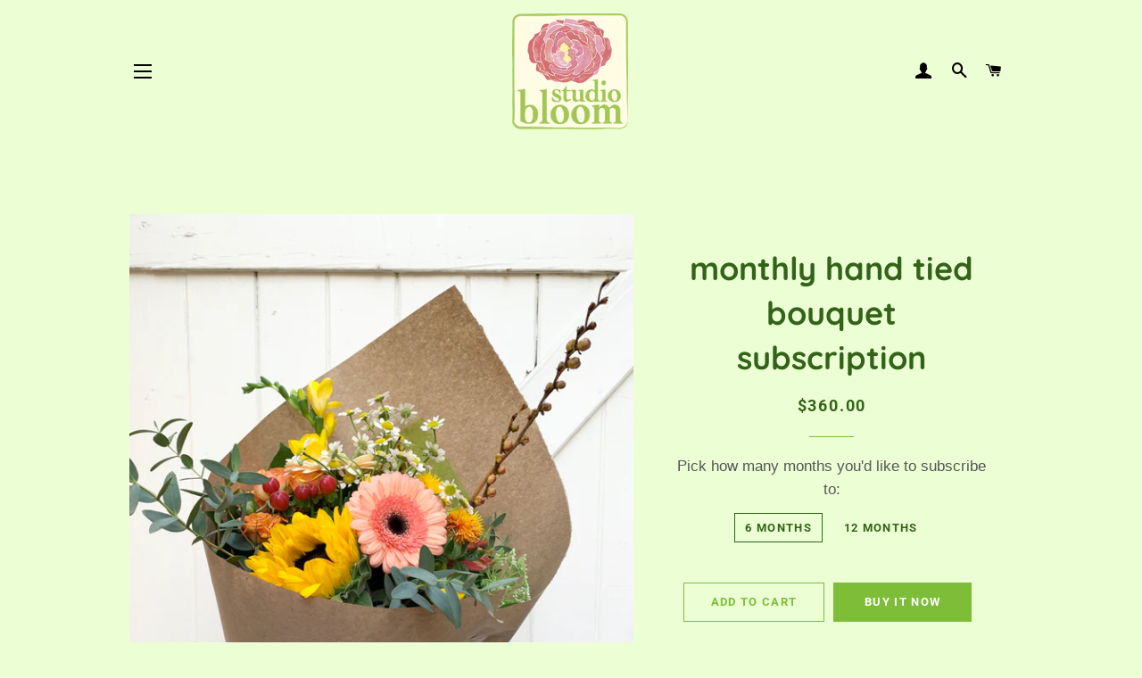

--- FILE ---
content_type: text/html; charset=utf-8
request_url: https://studiobloom.ca/products/mixed-hand-tied-bouquet-x-twelve-months
body_size: 16077
content:
<!doctype html>
<html class="no-js" lang="en">
<head>
  
  <script src="//d1liekpayvooaz.cloudfront.net/apps/customizery/customizery.js?shop=studio-bloom.myshopify.com"></script>

  <!-- Basic page needs ================================================== -->
  <meta charset="utf-8">
  <meta http-equiv="X-UA-Compatible" content="IE=edge,chrome=1">

  
    <link rel="shortcut icon" href="//studiobloom.ca/cdn/shop/files/SB_Final_Logo_colour_-_rounded_32x32.png?v=1614307843" type="image/png" />
  

  <!-- Title and description ================================================== -->
  <title>
  monthly hand tied bouquet subscription &ndash; Studio Bloom
  </title>

  
  <meta name="description" content="This subscription will bring the recipient a bouquet of the designer&#39;s choice of fresh mixed flowers once a month. This one&#39;s for a flower lover for sure! Please note: The bouquets received will not be exactly as pictured as we bring in the freshest seasonal flowers throughout the year. We will call you to confirm the ">
  

  <!-- Helpers ================================================== -->
  <!-- /snippets/social-meta-tags.liquid -->




<meta property="og:site_name" content="Studio Bloom">
<meta property="og:url" content="https://studiobloom.ca/products/mixed-hand-tied-bouquet-x-twelve-months">
<meta property="og:title" content="monthly hand tied bouquet subscription">
<meta property="og:type" content="product">
<meta property="og:description" content="This subscription will bring the recipient a bouquet of the designer&#39;s choice of fresh mixed flowers once a month. This one&#39;s for a flower lover for sure! Please note: The bouquets received will not be exactly as pictured as we bring in the freshest seasonal flowers throughout the year. We will call you to confirm the ">

  <meta property="og:price:amount" content="360.00">
  <meta property="og:price:currency" content="CAD">

<meta property="og:image" content="http://studiobloom.ca/cdn/shop/products/studiobloomyeg-autumnhandtied02_f6ffabd8-0f3f-4d27-acbb-05e36a11a895_1200x1200.jpg?v=1602364228"><meta property="og:image" content="http://studiobloom.ca/cdn/shop/products/studiobloomyeg-handtied02_1200x1200.jpg?v=1602364228">
<meta property="og:image:secure_url" content="https://studiobloom.ca/cdn/shop/products/studiobloomyeg-autumnhandtied02_f6ffabd8-0f3f-4d27-acbb-05e36a11a895_1200x1200.jpg?v=1602364228"><meta property="og:image:secure_url" content="https://studiobloom.ca/cdn/shop/products/studiobloomyeg-handtied02_1200x1200.jpg?v=1602364228">


<meta name="twitter:card" content="summary_large_image">
<meta name="twitter:title" content="monthly hand tied bouquet subscription">
<meta name="twitter:description" content="This subscription will bring the recipient a bouquet of the designer&#39;s choice of fresh mixed flowers once a month. This one&#39;s for a flower lover for sure! Please note: The bouquets received will not be exactly as pictured as we bring in the freshest seasonal flowers throughout the year. We will call you to confirm the ">

  <link rel="canonical" href="https://studiobloom.ca/products/mixed-hand-tied-bouquet-x-twelve-months">
  <meta name="viewport" content="width=device-width,initial-scale=1,shrink-to-fit=no">
  <meta name="theme-color" content="#7dbd37">

  <!-- CSS ================================================== -->
  <link href="//studiobloom.ca/cdn/shop/t/6/assets/timber.scss.css?v=57784116768447682251759260002" rel="stylesheet" type="text/css" media="all" />
  <link href="//studiobloom.ca/cdn/shop/t/6/assets/theme.scss.css?v=61874870256154244071759260001" rel="stylesheet" type="text/css" media="all" />

  <!-- Sections ================================================== -->
  <script>
    window.theme = window.theme || {};
    theme.strings = {
      zoomClose: "Close (Esc)",
      zoomPrev: "Previous (Left arrow key)",
      zoomNext: "Next (Right arrow key)",
      moneyFormat: "${{amount}}",
      addressError: "Error looking up that address",
      addressNoResults: "No results for that address",
      addressQueryLimit: "You have exceeded the Google API usage limit. Consider upgrading to a \u003ca href=\"https:\/\/developers.google.com\/maps\/premium\/usage-limits\"\u003ePremium Plan\u003c\/a\u003e.",
      authError: "There was a problem authenticating your Google Maps account.",
      cartEmpty: "Your cart is currently empty.",
      cartCookie: "Enable cookies to use the shopping cart",
      cartSavings: "You're saving [savings]",
      productSlideLabel: "Slide [slide_number] of [slide_max]."
    };
    theme.settings = {
      cartType: "page",
      gridType: "collage"
    };
  </script>

  <script src="//studiobloom.ca/cdn/shop/t/6/assets/jquery-2.2.3.min.js?v=58211863146907186831591385925" type="text/javascript"></script>

  <script src="//studiobloom.ca/cdn/shop/t/6/assets/lazysizes.min.js?v=155223123402716617051591385926" async="async"></script>

  <script src="//studiobloom.ca/cdn/shop/t/6/assets/theme.js?v=114295768192348641321591385937" defer="defer"></script>

  <!-- Header hook for plugins ================================================== -->
  <script>window.performance && window.performance.mark && window.performance.mark('shopify.content_for_header.start');</script><meta id="shopify-digital-wallet" name="shopify-digital-wallet" content="/17461891/digital_wallets/dialog">
<meta name="shopify-checkout-api-token" content="d076449650ee7e9da059718c586e12a0">
<meta id="in-context-paypal-metadata" data-shop-id="17461891" data-venmo-supported="false" data-environment="production" data-locale="en_US" data-paypal-v4="true" data-currency="CAD">
<link rel="alternate" type="application/json+oembed" href="https://studiobloom.ca/products/mixed-hand-tied-bouquet-x-twelve-months.oembed">
<script async="async" src="/checkouts/internal/preloads.js?locale=en-CA"></script>
<script id="shopify-features" type="application/json">{"accessToken":"d076449650ee7e9da059718c586e12a0","betas":["rich-media-storefront-analytics"],"domain":"studiobloom.ca","predictiveSearch":true,"shopId":17461891,"locale":"en"}</script>
<script>var Shopify = Shopify || {};
Shopify.shop = "studio-bloom.myshopify.com";
Shopify.locale = "en";
Shopify.currency = {"active":"CAD","rate":"1.0"};
Shopify.country = "CA";
Shopify.theme = {"name":"Brooklyn - V.4.0 - newsletter, IO codes, CURRENT","id":83032670263,"schema_name":"Brooklyn","schema_version":"16.0.7","theme_store_id":730,"role":"main"};
Shopify.theme.handle = "null";
Shopify.theme.style = {"id":null,"handle":null};
Shopify.cdnHost = "studiobloom.ca/cdn";
Shopify.routes = Shopify.routes || {};
Shopify.routes.root = "/";</script>
<script type="module">!function(o){(o.Shopify=o.Shopify||{}).modules=!0}(window);</script>
<script>!function(o){function n(){var o=[];function n(){o.push(Array.prototype.slice.apply(arguments))}return n.q=o,n}var t=o.Shopify=o.Shopify||{};t.loadFeatures=n(),t.autoloadFeatures=n()}(window);</script>
<script id="shop-js-analytics" type="application/json">{"pageType":"product"}</script>
<script defer="defer" async type="module" src="//studiobloom.ca/cdn/shopifycloud/shop-js/modules/v2/client.init-shop-cart-sync_C5BV16lS.en.esm.js"></script>
<script defer="defer" async type="module" src="//studiobloom.ca/cdn/shopifycloud/shop-js/modules/v2/chunk.common_CygWptCX.esm.js"></script>
<script type="module">
  await import("//studiobloom.ca/cdn/shopifycloud/shop-js/modules/v2/client.init-shop-cart-sync_C5BV16lS.en.esm.js");
await import("//studiobloom.ca/cdn/shopifycloud/shop-js/modules/v2/chunk.common_CygWptCX.esm.js");

  window.Shopify.SignInWithShop?.initShopCartSync?.({"fedCMEnabled":true,"windoidEnabled":true});

</script>
<script>(function() {
  var isLoaded = false;
  function asyncLoad() {
    if (isLoaded) return;
    isLoaded = true;
    var urls = ["\/\/d1liekpayvooaz.cloudfront.net\/apps\/customizery\/customizery.js?shop=studio-bloom.myshopify.com"];
    for (var i = 0; i < urls.length; i++) {
      var s = document.createElement('script');
      s.type = 'text/javascript';
      s.async = true;
      s.src = urls[i];
      var x = document.getElementsByTagName('script')[0];
      x.parentNode.insertBefore(s, x);
    }
  };
  if(window.attachEvent) {
    window.attachEvent('onload', asyncLoad);
  } else {
    window.addEventListener('load', asyncLoad, false);
  }
})();</script>
<script id="__st">var __st={"a":17461891,"offset":-25200,"reqid":"ff02c38a-f05e-425d-9c77-82b5a3e6365b-1768798288","pageurl":"studiobloom.ca\/products\/mixed-hand-tied-bouquet-x-twelve-months","u":"8ac037d492b7","p":"product","rtyp":"product","rid":4544405667895};</script>
<script>window.ShopifyPaypalV4VisibilityTracking = true;</script>
<script id="captcha-bootstrap">!function(){'use strict';const t='contact',e='account',n='new_comment',o=[[t,t],['blogs',n],['comments',n],[t,'customer']],c=[[e,'customer_login'],[e,'guest_login'],[e,'recover_customer_password'],[e,'create_customer']],r=t=>t.map((([t,e])=>`form[action*='/${t}']:not([data-nocaptcha='true']) input[name='form_type'][value='${e}']`)).join(','),a=t=>()=>t?[...document.querySelectorAll(t)].map((t=>t.form)):[];function s(){const t=[...o],e=r(t);return a(e)}const i='password',u='form_key',d=['recaptcha-v3-token','g-recaptcha-response','h-captcha-response',i],f=()=>{try{return window.sessionStorage}catch{return}},m='__shopify_v',_=t=>t.elements[u];function p(t,e,n=!1){try{const o=window.sessionStorage,c=JSON.parse(o.getItem(e)),{data:r}=function(t){const{data:e,action:n}=t;return t[m]||n?{data:e,action:n}:{data:t,action:n}}(c);for(const[e,n]of Object.entries(r))t.elements[e]&&(t.elements[e].value=n);n&&o.removeItem(e)}catch(o){console.error('form repopulation failed',{error:o})}}const l='form_type',E='cptcha';function T(t){t.dataset[E]=!0}const w=window,h=w.document,L='Shopify',v='ce_forms',y='captcha';let A=!1;((t,e)=>{const n=(g='f06e6c50-85a8-45c8-87d0-21a2b65856fe',I='https://cdn.shopify.com/shopifycloud/storefront-forms-hcaptcha/ce_storefront_forms_captcha_hcaptcha.v1.5.2.iife.js',D={infoText:'Protected by hCaptcha',privacyText:'Privacy',termsText:'Terms'},(t,e,n)=>{const o=w[L][v],c=o.bindForm;if(c)return c(t,g,e,D).then(n);var r;o.q.push([[t,g,e,D],n]),r=I,A||(h.body.append(Object.assign(h.createElement('script'),{id:'captcha-provider',async:!0,src:r})),A=!0)});var g,I,D;w[L]=w[L]||{},w[L][v]=w[L][v]||{},w[L][v].q=[],w[L][y]=w[L][y]||{},w[L][y].protect=function(t,e){n(t,void 0,e),T(t)},Object.freeze(w[L][y]),function(t,e,n,w,h,L){const[v,y,A,g]=function(t,e,n){const i=e?o:[],u=t?c:[],d=[...i,...u],f=r(d),m=r(i),_=r(d.filter((([t,e])=>n.includes(e))));return[a(f),a(m),a(_),s()]}(w,h,L),I=t=>{const e=t.target;return e instanceof HTMLFormElement?e:e&&e.form},D=t=>v().includes(t);t.addEventListener('submit',(t=>{const e=I(t);if(!e)return;const n=D(e)&&!e.dataset.hcaptchaBound&&!e.dataset.recaptchaBound,o=_(e),c=g().includes(e)&&(!o||!o.value);(n||c)&&t.preventDefault(),c&&!n&&(function(t){try{if(!f())return;!function(t){const e=f();if(!e)return;const n=_(t);if(!n)return;const o=n.value;o&&e.removeItem(o)}(t);const e=Array.from(Array(32),(()=>Math.random().toString(36)[2])).join('');!function(t,e){_(t)||t.append(Object.assign(document.createElement('input'),{type:'hidden',name:u})),t.elements[u].value=e}(t,e),function(t,e){const n=f();if(!n)return;const o=[...t.querySelectorAll(`input[type='${i}']`)].map((({name:t})=>t)),c=[...d,...o],r={};for(const[a,s]of new FormData(t).entries())c.includes(a)||(r[a]=s);n.setItem(e,JSON.stringify({[m]:1,action:t.action,data:r}))}(t,e)}catch(e){console.error('failed to persist form',e)}}(e),e.submit())}));const S=(t,e)=>{t&&!t.dataset[E]&&(n(t,e.some((e=>e===t))),T(t))};for(const o of['focusin','change'])t.addEventListener(o,(t=>{const e=I(t);D(e)&&S(e,y())}));const B=e.get('form_key'),M=e.get(l),P=B&&M;t.addEventListener('DOMContentLoaded',(()=>{const t=y();if(P)for(const e of t)e.elements[l].value===M&&p(e,B);[...new Set([...A(),...v().filter((t=>'true'===t.dataset.shopifyCaptcha))])].forEach((e=>S(e,t)))}))}(h,new URLSearchParams(w.location.search),n,t,e,['guest_login'])})(!0,!0)}();</script>
<script integrity="sha256-4kQ18oKyAcykRKYeNunJcIwy7WH5gtpwJnB7kiuLZ1E=" data-source-attribution="shopify.loadfeatures" defer="defer" src="//studiobloom.ca/cdn/shopifycloud/storefront/assets/storefront/load_feature-a0a9edcb.js" crossorigin="anonymous"></script>
<script data-source-attribution="shopify.dynamic_checkout.dynamic.init">var Shopify=Shopify||{};Shopify.PaymentButton=Shopify.PaymentButton||{isStorefrontPortableWallets:!0,init:function(){window.Shopify.PaymentButton.init=function(){};var t=document.createElement("script");t.src="https://studiobloom.ca/cdn/shopifycloud/portable-wallets/latest/portable-wallets.en.js",t.type="module",document.head.appendChild(t)}};
</script>
<script data-source-attribution="shopify.dynamic_checkout.buyer_consent">
  function portableWalletsHideBuyerConsent(e){var t=document.getElementById("shopify-buyer-consent"),n=document.getElementById("shopify-subscription-policy-button");t&&n&&(t.classList.add("hidden"),t.setAttribute("aria-hidden","true"),n.removeEventListener("click",e))}function portableWalletsShowBuyerConsent(e){var t=document.getElementById("shopify-buyer-consent"),n=document.getElementById("shopify-subscription-policy-button");t&&n&&(t.classList.remove("hidden"),t.removeAttribute("aria-hidden"),n.addEventListener("click",e))}window.Shopify?.PaymentButton&&(window.Shopify.PaymentButton.hideBuyerConsent=portableWalletsHideBuyerConsent,window.Shopify.PaymentButton.showBuyerConsent=portableWalletsShowBuyerConsent);
</script>
<script>
  function portableWalletsCleanup(e){e&&e.src&&console.error("Failed to load portable wallets script "+e.src);var t=document.querySelectorAll("shopify-accelerated-checkout .shopify-payment-button__skeleton, shopify-accelerated-checkout-cart .wallet-cart-button__skeleton"),e=document.getElementById("shopify-buyer-consent");for(let e=0;e<t.length;e++)t[e].remove();e&&e.remove()}function portableWalletsNotLoadedAsModule(e){e instanceof ErrorEvent&&"string"==typeof e.message&&e.message.includes("import.meta")&&"string"==typeof e.filename&&e.filename.includes("portable-wallets")&&(window.removeEventListener("error",portableWalletsNotLoadedAsModule),window.Shopify.PaymentButton.failedToLoad=e,"loading"===document.readyState?document.addEventListener("DOMContentLoaded",window.Shopify.PaymentButton.init):window.Shopify.PaymentButton.init())}window.addEventListener("error",portableWalletsNotLoadedAsModule);
</script>

<script type="module" src="https://studiobloom.ca/cdn/shopifycloud/portable-wallets/latest/portable-wallets.en.js" onError="portableWalletsCleanup(this)" crossorigin="anonymous"></script>
<script nomodule>
  document.addEventListener("DOMContentLoaded", portableWalletsCleanup);
</script>

<link id="shopify-accelerated-checkout-styles" rel="stylesheet" media="screen" href="https://studiobloom.ca/cdn/shopifycloud/portable-wallets/latest/accelerated-checkout-backwards-compat.css" crossorigin="anonymous">
<style id="shopify-accelerated-checkout-cart">
        #shopify-buyer-consent {
  margin-top: 1em;
  display: inline-block;
  width: 100%;
}

#shopify-buyer-consent.hidden {
  display: none;
}

#shopify-subscription-policy-button {
  background: none;
  border: none;
  padding: 0;
  text-decoration: underline;
  font-size: inherit;
  cursor: pointer;
}

#shopify-subscription-policy-button::before {
  box-shadow: none;
}

      </style>

<script>window.performance && window.performance.mark && window.performance.mark('shopify.content_for_header.end');</script>

  <script src="//studiobloom.ca/cdn/shop/t/6/assets/modernizr.min.js?v=21391054748206432451591385927" type="text/javascript"></script>

  
  

 
<!-- "snippets/pagefly-header.liquid" was not rendered, the associated app was uninstalled -->
 <link href="https://monorail-edge.shopifysvc.com" rel="dns-prefetch">
<script>(function(){if ("sendBeacon" in navigator && "performance" in window) {try {var session_token_from_headers = performance.getEntriesByType('navigation')[0].serverTiming.find(x => x.name == '_s').description;} catch {var session_token_from_headers = undefined;}var session_cookie_matches = document.cookie.match(/_shopify_s=([^;]*)/);var session_token_from_cookie = session_cookie_matches && session_cookie_matches.length === 2 ? session_cookie_matches[1] : "";var session_token = session_token_from_headers || session_token_from_cookie || "";function handle_abandonment_event(e) {var entries = performance.getEntries().filter(function(entry) {return /monorail-edge.shopifysvc.com/.test(entry.name);});if (!window.abandonment_tracked && entries.length === 0) {window.abandonment_tracked = true;var currentMs = Date.now();var navigation_start = performance.timing.navigationStart;var payload = {shop_id: 17461891,url: window.location.href,navigation_start,duration: currentMs - navigation_start,session_token,page_type: "product"};window.navigator.sendBeacon("https://monorail-edge.shopifysvc.com/v1/produce", JSON.stringify({schema_id: "online_store_buyer_site_abandonment/1.1",payload: payload,metadata: {event_created_at_ms: currentMs,event_sent_at_ms: currentMs}}));}}window.addEventListener('pagehide', handle_abandonment_event);}}());</script>
<script id="web-pixels-manager-setup">(function e(e,d,r,n,o){if(void 0===o&&(o={}),!Boolean(null===(a=null===(i=window.Shopify)||void 0===i?void 0:i.analytics)||void 0===a?void 0:a.replayQueue)){var i,a;window.Shopify=window.Shopify||{};var t=window.Shopify;t.analytics=t.analytics||{};var s=t.analytics;s.replayQueue=[],s.publish=function(e,d,r){return s.replayQueue.push([e,d,r]),!0};try{self.performance.mark("wpm:start")}catch(e){}var l=function(){var e={modern:/Edge?\/(1{2}[4-9]|1[2-9]\d|[2-9]\d{2}|\d{4,})\.\d+(\.\d+|)|Firefox\/(1{2}[4-9]|1[2-9]\d|[2-9]\d{2}|\d{4,})\.\d+(\.\d+|)|Chrom(ium|e)\/(9{2}|\d{3,})\.\d+(\.\d+|)|(Maci|X1{2}).+ Version\/(15\.\d+|(1[6-9]|[2-9]\d|\d{3,})\.\d+)([,.]\d+|)( \(\w+\)|)( Mobile\/\w+|) Safari\/|Chrome.+OPR\/(9{2}|\d{3,})\.\d+\.\d+|(CPU[ +]OS|iPhone[ +]OS|CPU[ +]iPhone|CPU IPhone OS|CPU iPad OS)[ +]+(15[._]\d+|(1[6-9]|[2-9]\d|\d{3,})[._]\d+)([._]\d+|)|Android:?[ /-](13[3-9]|1[4-9]\d|[2-9]\d{2}|\d{4,})(\.\d+|)(\.\d+|)|Android.+Firefox\/(13[5-9]|1[4-9]\d|[2-9]\d{2}|\d{4,})\.\d+(\.\d+|)|Android.+Chrom(ium|e)\/(13[3-9]|1[4-9]\d|[2-9]\d{2}|\d{4,})\.\d+(\.\d+|)|SamsungBrowser\/([2-9]\d|\d{3,})\.\d+/,legacy:/Edge?\/(1[6-9]|[2-9]\d|\d{3,})\.\d+(\.\d+|)|Firefox\/(5[4-9]|[6-9]\d|\d{3,})\.\d+(\.\d+|)|Chrom(ium|e)\/(5[1-9]|[6-9]\d|\d{3,})\.\d+(\.\d+|)([\d.]+$|.*Safari\/(?![\d.]+ Edge\/[\d.]+$))|(Maci|X1{2}).+ Version\/(10\.\d+|(1[1-9]|[2-9]\d|\d{3,})\.\d+)([,.]\d+|)( \(\w+\)|)( Mobile\/\w+|) Safari\/|Chrome.+OPR\/(3[89]|[4-9]\d|\d{3,})\.\d+\.\d+|(CPU[ +]OS|iPhone[ +]OS|CPU[ +]iPhone|CPU IPhone OS|CPU iPad OS)[ +]+(10[._]\d+|(1[1-9]|[2-9]\d|\d{3,})[._]\d+)([._]\d+|)|Android:?[ /-](13[3-9]|1[4-9]\d|[2-9]\d{2}|\d{4,})(\.\d+|)(\.\d+|)|Mobile Safari.+OPR\/([89]\d|\d{3,})\.\d+\.\d+|Android.+Firefox\/(13[5-9]|1[4-9]\d|[2-9]\d{2}|\d{4,})\.\d+(\.\d+|)|Android.+Chrom(ium|e)\/(13[3-9]|1[4-9]\d|[2-9]\d{2}|\d{4,})\.\d+(\.\d+|)|Android.+(UC? ?Browser|UCWEB|U3)[ /]?(15\.([5-9]|\d{2,})|(1[6-9]|[2-9]\d|\d{3,})\.\d+)\.\d+|SamsungBrowser\/(5\.\d+|([6-9]|\d{2,})\.\d+)|Android.+MQ{2}Browser\/(14(\.(9|\d{2,})|)|(1[5-9]|[2-9]\d|\d{3,})(\.\d+|))(\.\d+|)|K[Aa][Ii]OS\/(3\.\d+|([4-9]|\d{2,})\.\d+)(\.\d+|)/},d=e.modern,r=e.legacy,n=navigator.userAgent;return n.match(d)?"modern":n.match(r)?"legacy":"unknown"}(),u="modern"===l?"modern":"legacy",c=(null!=n?n:{modern:"",legacy:""})[u],f=function(e){return[e.baseUrl,"/wpm","/b",e.hashVersion,"modern"===e.buildTarget?"m":"l",".js"].join("")}({baseUrl:d,hashVersion:r,buildTarget:u}),m=function(e){var d=e.version,r=e.bundleTarget,n=e.surface,o=e.pageUrl,i=e.monorailEndpoint;return{emit:function(e){var a=e.status,t=e.errorMsg,s=(new Date).getTime(),l=JSON.stringify({metadata:{event_sent_at_ms:s},events:[{schema_id:"web_pixels_manager_load/3.1",payload:{version:d,bundle_target:r,page_url:o,status:a,surface:n,error_msg:t},metadata:{event_created_at_ms:s}}]});if(!i)return console&&console.warn&&console.warn("[Web Pixels Manager] No Monorail endpoint provided, skipping logging."),!1;try{return self.navigator.sendBeacon.bind(self.navigator)(i,l)}catch(e){}var u=new XMLHttpRequest;try{return u.open("POST",i,!0),u.setRequestHeader("Content-Type","text/plain"),u.send(l),!0}catch(e){return console&&console.warn&&console.warn("[Web Pixels Manager] Got an unhandled error while logging to Monorail."),!1}}}}({version:r,bundleTarget:l,surface:e.surface,pageUrl:self.location.href,monorailEndpoint:e.monorailEndpoint});try{o.browserTarget=l,function(e){var d=e.src,r=e.async,n=void 0===r||r,o=e.onload,i=e.onerror,a=e.sri,t=e.scriptDataAttributes,s=void 0===t?{}:t,l=document.createElement("script"),u=document.querySelector("head"),c=document.querySelector("body");if(l.async=n,l.src=d,a&&(l.integrity=a,l.crossOrigin="anonymous"),s)for(var f in s)if(Object.prototype.hasOwnProperty.call(s,f))try{l.dataset[f]=s[f]}catch(e){}if(o&&l.addEventListener("load",o),i&&l.addEventListener("error",i),u)u.appendChild(l);else{if(!c)throw new Error("Did not find a head or body element to append the script");c.appendChild(l)}}({src:f,async:!0,onload:function(){if(!function(){var e,d;return Boolean(null===(d=null===(e=window.Shopify)||void 0===e?void 0:e.analytics)||void 0===d?void 0:d.initialized)}()){var d=window.webPixelsManager.init(e)||void 0;if(d){var r=window.Shopify.analytics;r.replayQueue.forEach((function(e){var r=e[0],n=e[1],o=e[2];d.publishCustomEvent(r,n,o)})),r.replayQueue=[],r.publish=d.publishCustomEvent,r.visitor=d.visitor,r.initialized=!0}}},onerror:function(){return m.emit({status:"failed",errorMsg:"".concat(f," has failed to load")})},sri:function(e){var d=/^sha384-[A-Za-z0-9+/=]+$/;return"string"==typeof e&&d.test(e)}(c)?c:"",scriptDataAttributes:o}),m.emit({status:"loading"})}catch(e){m.emit({status:"failed",errorMsg:(null==e?void 0:e.message)||"Unknown error"})}}})({shopId: 17461891,storefrontBaseUrl: "https://studiobloom.ca",extensionsBaseUrl: "https://extensions.shopifycdn.com/cdn/shopifycloud/web-pixels-manager",monorailEndpoint: "https://monorail-edge.shopifysvc.com/unstable/produce_batch",surface: "storefront-renderer",enabledBetaFlags: ["2dca8a86"],webPixelsConfigList: [{"id":"47185975","eventPayloadVersion":"v1","runtimeContext":"LAX","scriptVersion":"1","type":"CUSTOM","privacyPurposes":["MARKETING"],"name":"Meta pixel (migrated)"},{"id":"shopify-app-pixel","configuration":"{}","eventPayloadVersion":"v1","runtimeContext":"STRICT","scriptVersion":"0450","apiClientId":"shopify-pixel","type":"APP","privacyPurposes":["ANALYTICS","MARKETING"]},{"id":"shopify-custom-pixel","eventPayloadVersion":"v1","runtimeContext":"LAX","scriptVersion":"0450","apiClientId":"shopify-pixel","type":"CUSTOM","privacyPurposes":["ANALYTICS","MARKETING"]}],isMerchantRequest: false,initData: {"shop":{"name":"Studio Bloom","paymentSettings":{"currencyCode":"CAD"},"myshopifyDomain":"studio-bloom.myshopify.com","countryCode":"CA","storefrontUrl":"https:\/\/studiobloom.ca"},"customer":null,"cart":null,"checkout":null,"productVariants":[{"price":{"amount":360.0,"currencyCode":"CAD"},"product":{"title":"monthly hand tied bouquet subscription","vendor":"Studio Bloom","id":"4544405667895","untranslatedTitle":"monthly hand tied bouquet subscription","url":"\/products\/mixed-hand-tied-bouquet-x-twelve-months","type":"Floral Subscription"},"id":"32038678233143","image":{"src":"\/\/studiobloom.ca\/cdn\/shop\/products\/studiobloomyeg-autumnhandtied02_f6ffabd8-0f3f-4d27-acbb-05e36a11a895.jpg?v=1602364228"},"sku":"","title":"6 months","untranslatedTitle":"6 months"},{"price":{"amount":720.0,"currencyCode":"CAD"},"product":{"title":"monthly hand tied bouquet subscription","vendor":"Studio Bloom","id":"4544405667895","untranslatedTitle":"monthly hand tied bouquet subscription","url":"\/products\/mixed-hand-tied-bouquet-x-twelve-months","type":"Floral Subscription"},"id":"32038678265911","image":{"src":"\/\/studiobloom.ca\/cdn\/shop\/products\/studiobloomyeg-autumnhandtied02_f6ffabd8-0f3f-4d27-acbb-05e36a11a895.jpg?v=1602364228"},"sku":"","title":"12 months","untranslatedTitle":"12 months"}],"purchasingCompany":null},},"https://studiobloom.ca/cdn","fcfee988w5aeb613cpc8e4bc33m6693e112",{"modern":"","legacy":""},{"shopId":"17461891","storefrontBaseUrl":"https:\/\/studiobloom.ca","extensionBaseUrl":"https:\/\/extensions.shopifycdn.com\/cdn\/shopifycloud\/web-pixels-manager","surface":"storefront-renderer","enabledBetaFlags":"[\"2dca8a86\"]","isMerchantRequest":"false","hashVersion":"fcfee988w5aeb613cpc8e4bc33m6693e112","publish":"custom","events":"[[\"page_viewed\",{}],[\"product_viewed\",{\"productVariant\":{\"price\":{\"amount\":360.0,\"currencyCode\":\"CAD\"},\"product\":{\"title\":\"monthly hand tied bouquet subscription\",\"vendor\":\"Studio Bloom\",\"id\":\"4544405667895\",\"untranslatedTitle\":\"monthly hand tied bouquet subscription\",\"url\":\"\/products\/mixed-hand-tied-bouquet-x-twelve-months\",\"type\":\"Floral Subscription\"},\"id\":\"32038678233143\",\"image\":{\"src\":\"\/\/studiobloom.ca\/cdn\/shop\/products\/studiobloomyeg-autumnhandtied02_f6ffabd8-0f3f-4d27-acbb-05e36a11a895.jpg?v=1602364228\"},\"sku\":\"\",\"title\":\"6 months\",\"untranslatedTitle\":\"6 months\"}}]]"});</script><script>
  window.ShopifyAnalytics = window.ShopifyAnalytics || {};
  window.ShopifyAnalytics.meta = window.ShopifyAnalytics.meta || {};
  window.ShopifyAnalytics.meta.currency = 'CAD';
  var meta = {"product":{"id":4544405667895,"gid":"gid:\/\/shopify\/Product\/4544405667895","vendor":"Studio Bloom","type":"Floral Subscription","handle":"mixed-hand-tied-bouquet-x-twelve-months","variants":[{"id":32038678233143,"price":36000,"name":"monthly hand tied bouquet subscription - 6 months","public_title":"6 months","sku":""},{"id":32038678265911,"price":72000,"name":"monthly hand tied bouquet subscription - 12 months","public_title":"12 months","sku":""}],"remote":false},"page":{"pageType":"product","resourceType":"product","resourceId":4544405667895,"requestId":"ff02c38a-f05e-425d-9c77-82b5a3e6365b-1768798288"}};
  for (var attr in meta) {
    window.ShopifyAnalytics.meta[attr] = meta[attr];
  }
</script>
<script class="analytics">
  (function () {
    var customDocumentWrite = function(content) {
      var jquery = null;

      if (window.jQuery) {
        jquery = window.jQuery;
      } else if (window.Checkout && window.Checkout.$) {
        jquery = window.Checkout.$;
      }

      if (jquery) {
        jquery('body').append(content);
      }
    };

    var hasLoggedConversion = function(token) {
      if (token) {
        return document.cookie.indexOf('loggedConversion=' + token) !== -1;
      }
      return false;
    }

    var setCookieIfConversion = function(token) {
      if (token) {
        var twoMonthsFromNow = new Date(Date.now());
        twoMonthsFromNow.setMonth(twoMonthsFromNow.getMonth() + 2);

        document.cookie = 'loggedConversion=' + token + '; expires=' + twoMonthsFromNow;
      }
    }

    var trekkie = window.ShopifyAnalytics.lib = window.trekkie = window.trekkie || [];
    if (trekkie.integrations) {
      return;
    }
    trekkie.methods = [
      'identify',
      'page',
      'ready',
      'track',
      'trackForm',
      'trackLink'
    ];
    trekkie.factory = function(method) {
      return function() {
        var args = Array.prototype.slice.call(arguments);
        args.unshift(method);
        trekkie.push(args);
        return trekkie;
      };
    };
    for (var i = 0; i < trekkie.methods.length; i++) {
      var key = trekkie.methods[i];
      trekkie[key] = trekkie.factory(key);
    }
    trekkie.load = function(config) {
      trekkie.config = config || {};
      trekkie.config.initialDocumentCookie = document.cookie;
      var first = document.getElementsByTagName('script')[0];
      var script = document.createElement('script');
      script.type = 'text/javascript';
      script.onerror = function(e) {
        var scriptFallback = document.createElement('script');
        scriptFallback.type = 'text/javascript';
        scriptFallback.onerror = function(error) {
                var Monorail = {
      produce: function produce(monorailDomain, schemaId, payload) {
        var currentMs = new Date().getTime();
        var event = {
          schema_id: schemaId,
          payload: payload,
          metadata: {
            event_created_at_ms: currentMs,
            event_sent_at_ms: currentMs
          }
        };
        return Monorail.sendRequest("https://" + monorailDomain + "/v1/produce", JSON.stringify(event));
      },
      sendRequest: function sendRequest(endpointUrl, payload) {
        // Try the sendBeacon API
        if (window && window.navigator && typeof window.navigator.sendBeacon === 'function' && typeof window.Blob === 'function' && !Monorail.isIos12()) {
          var blobData = new window.Blob([payload], {
            type: 'text/plain'
          });

          if (window.navigator.sendBeacon(endpointUrl, blobData)) {
            return true;
          } // sendBeacon was not successful

        } // XHR beacon

        var xhr = new XMLHttpRequest();

        try {
          xhr.open('POST', endpointUrl);
          xhr.setRequestHeader('Content-Type', 'text/plain');
          xhr.send(payload);
        } catch (e) {
          console.log(e);
        }

        return false;
      },
      isIos12: function isIos12() {
        return window.navigator.userAgent.lastIndexOf('iPhone; CPU iPhone OS 12_') !== -1 || window.navigator.userAgent.lastIndexOf('iPad; CPU OS 12_') !== -1;
      }
    };
    Monorail.produce('monorail-edge.shopifysvc.com',
      'trekkie_storefront_load_errors/1.1',
      {shop_id: 17461891,
      theme_id: 83032670263,
      app_name: "storefront",
      context_url: window.location.href,
      source_url: "//studiobloom.ca/cdn/s/trekkie.storefront.cd680fe47e6c39ca5d5df5f0a32d569bc48c0f27.min.js"});

        };
        scriptFallback.async = true;
        scriptFallback.src = '//studiobloom.ca/cdn/s/trekkie.storefront.cd680fe47e6c39ca5d5df5f0a32d569bc48c0f27.min.js';
        first.parentNode.insertBefore(scriptFallback, first);
      };
      script.async = true;
      script.src = '//studiobloom.ca/cdn/s/trekkie.storefront.cd680fe47e6c39ca5d5df5f0a32d569bc48c0f27.min.js';
      first.parentNode.insertBefore(script, first);
    };
    trekkie.load(
      {"Trekkie":{"appName":"storefront","development":false,"defaultAttributes":{"shopId":17461891,"isMerchantRequest":null,"themeId":83032670263,"themeCityHash":"9736933629921606416","contentLanguage":"en","currency":"CAD","eventMetadataId":"fd2351e3-b857-4760-a7a5-4071436a40bd"},"isServerSideCookieWritingEnabled":true,"monorailRegion":"shop_domain","enabledBetaFlags":["65f19447"]},"Session Attribution":{},"S2S":{"facebookCapiEnabled":false,"source":"trekkie-storefront-renderer","apiClientId":580111}}
    );

    var loaded = false;
    trekkie.ready(function() {
      if (loaded) return;
      loaded = true;

      window.ShopifyAnalytics.lib = window.trekkie;

      var originalDocumentWrite = document.write;
      document.write = customDocumentWrite;
      try { window.ShopifyAnalytics.merchantGoogleAnalytics.call(this); } catch(error) {};
      document.write = originalDocumentWrite;

      window.ShopifyAnalytics.lib.page(null,{"pageType":"product","resourceType":"product","resourceId":4544405667895,"requestId":"ff02c38a-f05e-425d-9c77-82b5a3e6365b-1768798288","shopifyEmitted":true});

      var match = window.location.pathname.match(/checkouts\/(.+)\/(thank_you|post_purchase)/)
      var token = match? match[1]: undefined;
      if (!hasLoggedConversion(token)) {
        setCookieIfConversion(token);
        window.ShopifyAnalytics.lib.track("Viewed Product",{"currency":"CAD","variantId":32038678233143,"productId":4544405667895,"productGid":"gid:\/\/shopify\/Product\/4544405667895","name":"monthly hand tied bouquet subscription - 6 months","price":"360.00","sku":"","brand":"Studio Bloom","variant":"6 months","category":"Floral Subscription","nonInteraction":true,"remote":false},undefined,undefined,{"shopifyEmitted":true});
      window.ShopifyAnalytics.lib.track("monorail:\/\/trekkie_storefront_viewed_product\/1.1",{"currency":"CAD","variantId":32038678233143,"productId":4544405667895,"productGid":"gid:\/\/shopify\/Product\/4544405667895","name":"monthly hand tied bouquet subscription - 6 months","price":"360.00","sku":"","brand":"Studio Bloom","variant":"6 months","category":"Floral Subscription","nonInteraction":true,"remote":false,"referer":"https:\/\/studiobloom.ca\/products\/mixed-hand-tied-bouquet-x-twelve-months"});
      }
    });


        var eventsListenerScript = document.createElement('script');
        eventsListenerScript.async = true;
        eventsListenerScript.src = "//studiobloom.ca/cdn/shopifycloud/storefront/assets/shop_events_listener-3da45d37.js";
        document.getElementsByTagName('head')[0].appendChild(eventsListenerScript);

})();</script>
<script
  defer
  src="https://studiobloom.ca/cdn/shopifycloud/perf-kit/shopify-perf-kit-3.0.4.min.js"
  data-application="storefront-renderer"
  data-shop-id="17461891"
  data-render-region="gcp-us-central1"
  data-page-type="product"
  data-theme-instance-id="83032670263"
  data-theme-name="Brooklyn"
  data-theme-version="16.0.7"
  data-monorail-region="shop_domain"
  data-resource-timing-sampling-rate="10"
  data-shs="true"
  data-shs-beacon="true"
  data-shs-export-with-fetch="true"
  data-shs-logs-sample-rate="1"
  data-shs-beacon-endpoint="https://studiobloom.ca/api/collect"
></script>
</head> 


<body id="monthly-hand-tied-bouquet-subscription" class="template-product">

  <div id="shopify-section-header" class="shopify-section"><style data-shopify>.header-wrapper .site-nav__link,
  .header-wrapper .site-header__logo a,
  .header-wrapper .site-nav__dropdown-link,
  .header-wrapper .site-nav--has-dropdown > a.nav-focus,
  .header-wrapper .site-nav--has-dropdown.nav-hover > a,
  .header-wrapper .site-nav--has-dropdown:hover > a {
    color: #000000;
  }

  .header-wrapper .site-header__logo a:hover,
  .header-wrapper .site-header__logo a:focus,
  .header-wrapper .site-nav__link:hover,
  .header-wrapper .site-nav__link:focus,
  .header-wrapper .site-nav--has-dropdown a:hover,
  .header-wrapper .site-nav--has-dropdown > a.nav-focus:hover,
  .header-wrapper .site-nav--has-dropdown > a.nav-focus:focus,
  .header-wrapper .site-nav--has-dropdown .site-nav__link:hover,
  .header-wrapper .site-nav--has-dropdown .site-nav__link:focus,
  .header-wrapper .site-nav--has-dropdown.nav-hover > a:hover,
  .header-wrapper .site-nav__dropdown a:focus {
    color: rgba(0, 0, 0, 0.75);
  }

  .header-wrapper .burger-icon,
  .header-wrapper .site-nav--has-dropdown:hover > a:before,
  .header-wrapper .site-nav--has-dropdown > a.nav-focus:before,
  .header-wrapper .site-nav--has-dropdown.nav-hover > a:before {
    background: #000000;
  }

  .header-wrapper .site-nav__link:hover .burger-icon {
    background: rgba(0, 0, 0, 0.75);
  }

  .site-header__logo img {
    max-width: 130px;
  }

  @media screen and (max-width: 768px) {
    .site-header__logo img {
      max-width: 100%;
    }
  }</style><div data-section-id="header" data-section-type="header-section" data-template="product">
  <div id="NavDrawer" class="drawer drawer--left">
      <div class="drawer__inner drawer-left__inner">

    

    <ul class="mobile-nav">
      
        
          <li class="mobile-nav__item">
            <div class="mobile-nav__has-sublist">
              <a
                href="/collections"
                class="mobile-nav__link"
                id="Label-1"
                >SHOP</a>
              <div class="mobile-nav__toggle">
                <button type="button" class="mobile-nav__toggle-btn icon-fallback-text" aria-controls="Linklist-1" aria-expanded="false">
                  <span class="icon-fallback-text mobile-nav__toggle-open">
                    <span class="icon icon-plus" aria-hidden="true"></span>
                    <span class="fallback-text">Expand submenu SHOP</span>
                  </span>
                  <span class="icon-fallback-text mobile-nav__toggle-close">
                    <span class="icon icon-minus" aria-hidden="true"></span>
                    <span class="fallback-text">Collapse submenu SHOP</span>
                  </span>
                </button>
              </div>
            </div>
            <ul class="mobile-nav__sublist" id="Linklist-1" aria-labelledby="Label-1" role="navigation">
              
              
                
                <li class="mobile-nav__item">
                  <a
                    href="/collections/seasonal-xmas-winter"
                    class="mobile-nav__link"
                    >
                      holiday cheer 2023
                  </a>
                </li>
                
              
                
                <li class="mobile-nav__item">
                  <a
                    href="/collections/flowers"
                    class="mobile-nav__link"
                    >
                      flowers
                  </a>
                </li>
                
              
                
                <li class="mobile-nav__item">
                  <a
                    href="/pages/gifties"
                    class="mobile-nav__link"
                    >
                      gifties
                  </a>
                </li>
                
              
                
                <li class="mobile-nav__item">
                  <a
                    href="/collections/floral-subscriptions"
                    class="mobile-nav__link"
                    >
                      subscriptions
                  </a>
                </li>
                
              
                
                <li class="mobile-nav__item">
                  <a
                    href="/products/studio-bloom-gift-certificate"
                    class="mobile-nav__link"
                    >
                      studio bloom gc
                  </a>
                </li>
                
              
                
                <li class="mobile-nav__item">
                  <a
                    href="/collections/ceramic-pots"
                    class="mobile-nav__link"
                    >
                      ceramic pots
                  </a>
                </li>
                
              
                
                <li class="mobile-nav__item">
                  <a
                    href="/collections/cards"
                    class="mobile-nav__link"
                    >
                      cards
                  </a>
                </li>
                
              
                
                <li class="mobile-nav__item">
                  <a
                    href="/collections/bags"
                    class="mobile-nav__link"
                    >
                      bags
                  </a>
                </li>
                
              
            </ul>
          </li>

          
      
        
          <li class="mobile-nav__item">
            <div class="mobile-nav__has-sublist">
              <a
                href="/pages/bereavement"
                class="mobile-nav__link"
                id="Label-2"
                >BEREAVEMENT</a>
              <div class="mobile-nav__toggle">
                <button type="button" class="mobile-nav__toggle-btn icon-fallback-text" aria-controls="Linklist-2" aria-expanded="false">
                  <span class="icon-fallback-text mobile-nav__toggle-open">
                    <span class="icon icon-plus" aria-hidden="true"></span>
                    <span class="fallback-text">Expand submenu BEREAVEMENT</span>
                  </span>
                  <span class="icon-fallback-text mobile-nav__toggle-close">
                    <span class="icon icon-minus" aria-hidden="true"></span>
                    <span class="fallback-text">Collapse submenu BEREAVEMENT</span>
                  </span>
                </button>
              </div>
            </div>
            <ul class="mobile-nav__sublist" id="Linklist-2" aria-labelledby="Label-2" role="navigation">
              
              
                
                <li class="mobile-nav__item">
                  <a
                    href="/collections/funeral-sympathy-arrangements"
                    class="mobile-nav__link"
                    >
                      funeral &amp; memorial flowers
                  </a>
                </li>
                
              
                
                <li class="mobile-nav__item">
                  <a
                    href="/collections/sympathy-flowers"
                    class="mobile-nav__link"
                    >
                      sympathy flowers
                  </a>
                </li>
                
              
            </ul>
          </li>

          
      
        
          <li class="mobile-nav__item">
            <div class="mobile-nav__has-sublist">
              <a
                href="/collections/kindness"
                class="mobile-nav__link"
                id="Label-3"
                >THE KINDNESS PROJECT</a>
              <div class="mobile-nav__toggle">
                <button type="button" class="mobile-nav__toggle-btn icon-fallback-text" aria-controls="Linklist-3" aria-expanded="false">
                  <span class="icon-fallback-text mobile-nav__toggle-open">
                    <span class="icon icon-plus" aria-hidden="true"></span>
                    <span class="fallback-text">Expand submenu THE KINDNESS PROJECT</span>
                  </span>
                  <span class="icon-fallback-text mobile-nav__toggle-close">
                    <span class="icon icon-minus" aria-hidden="true"></span>
                    <span class="fallback-text">Collapse submenu THE KINDNESS PROJECT</span>
                  </span>
                </button>
              </div>
            </div>
            <ul class="mobile-nav__sublist" id="Linklist-3" aria-labelledby="Label-3" role="navigation">
              
              
                
                <li class="mobile-nav__item">
                  <a
                    href="/products/secret-santa-holiday-cheer-arrangement"
                    class="mobile-nav__link"
                    >
                      Secret Santa for a Senior
                  </a>
                </li>
                
              
            </ul>
          </li>

          
      
        
          <li class="mobile-nav__item">
            <div class="mobile-nav__has-sublist">
              <a
                href="/pages/about-us"
                class="mobile-nav__link"
                id="Label-4"
                >ABOUT</a>
              <div class="mobile-nav__toggle">
                <button type="button" class="mobile-nav__toggle-btn icon-fallback-text" aria-controls="Linklist-4" aria-expanded="false">
                  <span class="icon-fallback-text mobile-nav__toggle-open">
                    <span class="icon icon-plus" aria-hidden="true"></span>
                    <span class="fallback-text">Expand submenu ABOUT</span>
                  </span>
                  <span class="icon-fallback-text mobile-nav__toggle-close">
                    <span class="icon icon-minus" aria-hidden="true"></span>
                    <span class="fallback-text">Collapse submenu ABOUT</span>
                  </span>
                </button>
              </div>
            </div>
            <ul class="mobile-nav__sublist" id="Linklist-4" aria-labelledby="Label-4" role="navigation">
              
              
                
                <li class="mobile-nav__item">
                  <a
                    href="/pages/contact-us"
                    class="mobile-nav__link"
                    >
                      contact us
                  </a>
                </li>
                
              
                
                <li class="mobile-nav__item">
                  <a
                    href="/blogs/news"
                    class="mobile-nav__link"
                    >
                      blog
                  </a>
                </li>
                
              
            </ul>
          </li>

          
      
      
      <li class="mobile-nav__spacer"></li>

      
      
        
          <li class="mobile-nav__item mobile-nav__item--secondary">
            <a href="/account/login" id="customer_login_link">Log In</a>
          </li>
          <li class="mobile-nav__item mobile-nav__item--secondary">
            <a href="/account/register" id="customer_register_link">Create Account</a>
          </li>
        
      
      
        <li class="mobile-nav__item mobile-nav__item--secondary"><a href="/search">Search</a></li>
      
        <li class="mobile-nav__item mobile-nav__item--secondary"><a href="/pages/contact-us">Call us: 780.937.6012</a></li>
      
    </ul>
    <!-- //mobile-nav -->
  </div>


  </div>
  <div class="header-container drawer__header-container">
    <div class="header-wrapper" data-header-wrapper>
      

      <header class="site-header" role="banner" data-transparent-header="true">
        <div class="wrapper">
          <div class="grid--full grid--table">
            <div class="grid__item large--hide large--one-sixth one-quarter">
              <div class="site-nav--open site-nav--mobile">
                <button type="button" class="icon-fallback-text site-nav__link site-nav__link--burger js-drawer-open-button-left" aria-controls="NavDrawer">
                  <span class="burger-icon burger-icon--top"></span>
                  <span class="burger-icon burger-icon--mid"></span>
                  <span class="burger-icon burger-icon--bottom"></span>
                  <span class="fallback-text">Site navigation</span>
                </button>
              </div>
            </div>
            <div class="grid__item large--one-third medium-down--one-half">
              
              
                <div class="h1 site-header__logo large--left" itemscope itemtype="http://schema.org/Organization">
              
                

                <a href="/" itemprop="url" class="site-header__logo-link">
                  
                    <img class="site-header__logo-image" src="//studiobloom.ca/cdn/shop/files/SB_Final_Logo_colour_-_rounded_130x.png?v=1614307843" srcset="//studiobloom.ca/cdn/shop/files/SB_Final_Logo_colour_-_rounded_130x.png?v=1614307843 1x, //studiobloom.ca/cdn/shop/files/SB_Final_Logo_colour_-_rounded_130x@2x.png?v=1614307843 2x" alt="Studio Bloom" itemprop="logo">

                    
                  
                </a>
              
                </div>
              
            </div>
            <nav class="grid__item large--two-thirds large--text-right medium-down--hide" role="navigation">
              
              <!-- begin site-nav -->
              <ul class="site-nav" id="AccessibleNav">
                
                  
                  
                    <li
                      class="site-nav__item site-nav--has-dropdown "
                      aria-haspopup="true"
                      data-meganav-type="parent">
                      <a
                        href="/collections"
                        class="site-nav__link"
                        data-meganav-type="parent"
                        aria-controls="MenuParent-1"
                        aria-expanded="false"
                        >
                          SHOP
                          <span class="icon icon-arrow-down" aria-hidden="true"></span>
                      </a>
                      <ul
                        id="MenuParent-1"
                        class="site-nav__dropdown "
                        data-meganav-dropdown>
                        
                          
                            <li>
                              <a
                                href="/collections/seasonal-xmas-winter"
                                class="site-nav__dropdown-link"
                                data-meganav-type="child"
                                
                                tabindex="-1">
                                  holiday cheer 2023
                              </a>
                            </li>
                          
                        
                          
                            <li>
                              <a
                                href="/collections/flowers"
                                class="site-nav__dropdown-link"
                                data-meganav-type="child"
                                
                                tabindex="-1">
                                  flowers
                              </a>
                            </li>
                          
                        
                          
                            <li>
                              <a
                                href="/pages/gifties"
                                class="site-nav__dropdown-link"
                                data-meganav-type="child"
                                
                                tabindex="-1">
                                  gifties
                              </a>
                            </li>
                          
                        
                          
                            <li>
                              <a
                                href="/collections/floral-subscriptions"
                                class="site-nav__dropdown-link"
                                data-meganav-type="child"
                                
                                tabindex="-1">
                                  subscriptions
                              </a>
                            </li>
                          
                        
                          
                            <li>
                              <a
                                href="/products/studio-bloom-gift-certificate"
                                class="site-nav__dropdown-link"
                                data-meganav-type="child"
                                
                                tabindex="-1">
                                  studio bloom gc
                              </a>
                            </li>
                          
                        
                          
                            <li>
                              <a
                                href="/collections/ceramic-pots"
                                class="site-nav__dropdown-link"
                                data-meganav-type="child"
                                
                                tabindex="-1">
                                  ceramic pots
                              </a>
                            </li>
                          
                        
                          
                            <li>
                              <a
                                href="/collections/cards"
                                class="site-nav__dropdown-link"
                                data-meganav-type="child"
                                
                                tabindex="-1">
                                  cards
                              </a>
                            </li>
                          
                        
                          
                            <li>
                              <a
                                href="/collections/bags"
                                class="site-nav__dropdown-link"
                                data-meganav-type="child"
                                
                                tabindex="-1">
                                  bags
                              </a>
                            </li>
                          
                        
                      </ul>
                    </li>
                  
                
                  
                  
                    <li
                      class="site-nav__item site-nav--has-dropdown "
                      aria-haspopup="true"
                      data-meganav-type="parent">
                      <a
                        href="/pages/bereavement"
                        class="site-nav__link"
                        data-meganav-type="parent"
                        aria-controls="MenuParent-2"
                        aria-expanded="false"
                        >
                          BEREAVEMENT
                          <span class="icon icon-arrow-down" aria-hidden="true"></span>
                      </a>
                      <ul
                        id="MenuParent-2"
                        class="site-nav__dropdown "
                        data-meganav-dropdown>
                        
                          
                            <li>
                              <a
                                href="/collections/funeral-sympathy-arrangements"
                                class="site-nav__dropdown-link"
                                data-meganav-type="child"
                                
                                tabindex="-1">
                                  funeral &amp; memorial flowers
                              </a>
                            </li>
                          
                        
                          
                            <li>
                              <a
                                href="/collections/sympathy-flowers"
                                class="site-nav__dropdown-link"
                                data-meganav-type="child"
                                
                                tabindex="-1">
                                  sympathy flowers
                              </a>
                            </li>
                          
                        
                      </ul>
                    </li>
                  
                
                  
                  
                    <li
                      class="site-nav__item site-nav--has-dropdown "
                      aria-haspopup="true"
                      data-meganav-type="parent">
                      <a
                        href="/collections/kindness"
                        class="site-nav__link"
                        data-meganav-type="parent"
                        aria-controls="MenuParent-3"
                        aria-expanded="false"
                        >
                          THE KINDNESS PROJECT
                          <span class="icon icon-arrow-down" aria-hidden="true"></span>
                      </a>
                      <ul
                        id="MenuParent-3"
                        class="site-nav__dropdown "
                        data-meganav-dropdown>
                        
                          
                            <li>
                              <a
                                href="/products/secret-santa-holiday-cheer-arrangement"
                                class="site-nav__dropdown-link"
                                data-meganav-type="child"
                                
                                tabindex="-1">
                                  Secret Santa for a Senior
                              </a>
                            </li>
                          
                        
                      </ul>
                    </li>
                  
                
                  
                  
                    <li
                      class="site-nav__item site-nav--has-dropdown "
                      aria-haspopup="true"
                      data-meganav-type="parent">
                      <a
                        href="/pages/about-us"
                        class="site-nav__link"
                        data-meganav-type="parent"
                        aria-controls="MenuParent-4"
                        aria-expanded="false"
                        >
                          ABOUT
                          <span class="icon icon-arrow-down" aria-hidden="true"></span>
                      </a>
                      <ul
                        id="MenuParent-4"
                        class="site-nav__dropdown "
                        data-meganav-dropdown>
                        
                          
                            <li>
                              <a
                                href="/pages/contact-us"
                                class="site-nav__dropdown-link"
                                data-meganav-type="child"
                                
                                tabindex="-1">
                                  contact us
                              </a>
                            </li>
                          
                        
                          
                            <li>
                              <a
                                href="/blogs/news"
                                class="site-nav__dropdown-link"
                                data-meganav-type="child"
                                
                                tabindex="-1">
                                  blog
                              </a>
                            </li>
                          
                        
                      </ul>
                    </li>
                  
                

                
                
                  <li class="site-nav__item site-nav__expanded-item site-nav__item--compressed">
                    <a class="site-nav__link site-nav__link--icon" href="/account">
                      <span class="icon-fallback-text">
                        <span class="icon icon-customer" aria-hidden="true"></span>
                        <span class="fallback-text">
                          
                            Log In
                          
                        </span>
                      </span>
                    </a>
                  </li>
                

                
                  
                  
                  <li class="site-nav__item site-nav__item--compressed">
                    <a href="/search" class="site-nav__link site-nav__link--icon js-toggle-search-modal" data-mfp-src="#SearchModal">
                      <span class="icon-fallback-text">
                        <span class="icon icon-search" aria-hidden="true"></span>
                        <span class="fallback-text">Search</span>
                      </span>
                    </a>
                  </li>
                

                <li class="site-nav__item site-nav__item--compressed">
                  <a href="/cart" class="site-nav__link site-nav__link--icon cart-link js-drawer-open-button-right" aria-controls="CartDrawer">
                    <span class="icon-fallback-text">
                      <span class="icon icon-cart" aria-hidden="true"></span>
                      <span class="fallback-text">Cart</span>
                    </span>
                    <span class="cart-link__bubble"></span>
                  </a>
                </li>

              </ul>
              <!-- //site-nav -->
            </nav>
            <div class="grid__item large--hide one-quarter">
              <div class="site-nav--mobile text-right">
                <a href="/cart" class="site-nav__link cart-link js-drawer-open-button-right" aria-controls="CartDrawer">
                  <span class="icon-fallback-text">
                    <span class="icon icon-cart" aria-hidden="true"></span>
                    <span class="fallback-text">Cart</span>
                  </span>
                  <span class="cart-link__bubble"></span>
                </a>
              </div>
            </div>
          </div>

        </div>
      </header>
    </div>
  </div>
</div>




</div>

  <div id="CartDrawer" class="drawer drawer--right drawer--has-fixed-footer">
    <div class="drawer__fixed-header">
      <div class="drawer__header">
        <div class="drawer__title">Your cart</div>
        <div class="drawer__close">
          <button type="button" class="icon-fallback-text drawer__close-button js-drawer-close">
            <span class="icon icon-x" aria-hidden="true"></span>
            <span class="fallback-text">Close Cart</span>
          </button>
        </div>
      </div>
    </div>
    <div class="drawer__inner">
      <div id="CartContainer" class="drawer__cart"></div>
    </div>
  </div>

  <div id="PageContainer" class="page-container">
    <main class="main-content" role="main">
      
        <div class="wrapper">
      
        <!-- /templates/product.liquid -->


<div id="shopify-section-product-template" class="shopify-section"><!-- /templates/product.liquid --><div itemscope itemtype="http://schema.org/Product" id="ProductSection--product-template"
  data-section-id="product-template"
  data-section-type="product-template"
  data-image-zoom-type="false"
  data-enable-history-state="true"
  data-stacked-layout="false"
  >

    <meta itemprop="url" content="https://studiobloom.ca/products/mixed-hand-tied-bouquet-x-twelve-months">
    <meta itemprop="image" content="//studiobloom.ca/cdn/shop/products/studiobloomyeg-autumnhandtied02_f6ffabd8-0f3f-4d27-acbb-05e36a11a895_grande.jpg?v=1602364228">

    
    

    
    
<div class="grid product-single">
      <div class="grid__item large--seven-twelfths medium--seven-twelfths text-center">
        <div id="ProductMediaGroup-product-template" class="product-single__media-group-wrapper" data-product-single-media-group-wrapper>
          <div class="product-single__media-group product-single__media-group--single-xr" data-product-single-media-group>
            

<div class="product-single__media-flex-wrapper" data-slick-media-label="Load image into Gallery viewer, monthly hand tied bouquet subscription
" data-product-single-media-flex-wrapper>
                <div class="product-single__media-flex">






<div id="ProductMediaWrapper-product-template-7400949776439" class="product-single__media-wrapper "



data-product-single-media-wrapper
data-media-id="product-template-7400949776439"
tabindex="-1">
  
    <style>
  

  @media screen and (min-width: 591px) { 
    .product-single__media-product-template-7400949776439 {
      max-width: 666.118769883351px;
      max-height: 850px;
    }
    #ProductMediaWrapper-product-template-7400949776439 {
      max-width: 666.118769883351px;
    }
   } 

  
    
    @media screen and (max-width: 590px) {
      .product-single__media-product-template-7400949776439 {
        max-width: 462.36479321314954px;
      }
      #ProductMediaWrapper-product-template-7400949776439 {
        max-width: 462.36479321314954px;
      }
    }
  
</style>

    <div class="product-single__media" style="padding-top:127.60487144790255%;">
      
      <img class="mfp-image lazyload product-single__media-product-template-7400949776439"
        src="//studiobloom.ca/cdn/shop/products/studiobloomyeg-autumnhandtied02_f6ffabd8-0f3f-4d27-acbb-05e36a11a895_300x300.jpg?v=1602364228"
        data-src="//studiobloom.ca/cdn/shop/products/studiobloomyeg-autumnhandtied02_f6ffabd8-0f3f-4d27-acbb-05e36a11a895_{width}x.jpg?v=1602364228"
        data-widths="[180, 360, 590, 720, 900, 1080, 1296, 1512, 1728, 2048]"
        data-aspectratio="0.7836691410392365"
        data-sizes="auto"
        
        data-media-id="7400949776439"
        alt="monthly hand tied bouquet subscription">
    </div>
  
  <noscript>
    <img class="product-single__media" src="//studiobloom.ca/cdn/shop/products/studiobloomyeg-autumnhandtied02_f6ffabd8-0f3f-4d27-acbb-05e36a11a895.jpg?v=1602364228"
      alt="monthly hand tied bouquet subscription">
  </noscript>
</div>

                  
                </div>
              </div><div class="product-single__media-flex-wrapper" data-slick-media-label="Load image into Gallery viewer, monthly hand tied bouquet subscription
" data-product-single-media-flex-wrapper>
                <div class="product-single__media-flex">






<div id="ProductMediaWrapper-product-template-7329294155831" class="product-single__media-wrapper  hide"



data-product-single-media-wrapper
data-media-id="product-template-7329294155831"
tabindex="-1">
  
    <style>
  

  @media screen and (min-width: 591px) { 
    .product-single__media-product-template-7329294155831 {
      max-width: 850.0px;
      max-height: 850px;
    }
    #ProductMediaWrapper-product-template-7329294155831 {
      max-width: 850.0px;
    }
   } 

  
    
    @media screen and (max-width: 590px) {
      .product-single__media-product-template-7329294155831 {
        max-width: 590.0px;
      }
      #ProductMediaWrapper-product-template-7329294155831 {
        max-width: 590.0px;
      }
    }
  
</style>

    <div class="product-single__media" style="padding-top:100.0%;">
      
      <img class="mfp-image lazyload product-single__media-product-template-7329294155831"
        src="//studiobloom.ca/cdn/shop/products/studiobloomyeg-handtied02_300x300.jpg?v=1602364228"
        data-src="//studiobloom.ca/cdn/shop/products/studiobloomyeg-handtied02_{width}x.jpg?v=1602364228"
        data-widths="[180, 360, 590, 720, 900, 1080, 1296, 1512, 1728, 2048]"
        data-aspectratio="1.0"
        data-sizes="auto"
        
        data-media-id="7329294155831"
        alt="monthly hand tied bouquet subscription">
    </div>
  
  <noscript>
    <img class="product-single__media" src="//studiobloom.ca/cdn/shop/products/studiobloomyeg-handtied02.jpg?v=1602364228"
      alt="monthly hand tied bouquet subscription">
  </noscript>
</div>

                  
                </div>
              </div></div>

          

            <ul class="product-single__thumbnails small--hide grid-uniform" data-product-thumbnails>
              
                
                  <li class="grid__item medium--one-third large--one-quarter product-single__media-wrapper"><a href="//studiobloom.ca/cdn/shop/products/studiobloomyeg-autumnhandtied02_f6ffabd8-0f3f-4d27-acbb-05e36a11a895_grande.jpg?v=1602364228" class="product-single__thumbnail active-thumb" data-media-id="product-template-7400949776439" data-product-thumbnail>
                      <img class="product-single__thumb" src="//studiobloom.ca/cdn/shop/products/studiobloomyeg-autumnhandtied02_f6ffabd8-0f3f-4d27-acbb-05e36a11a895_150x.jpg?v=1602364228" alt="Load image into Gallery viewer, monthly hand tied bouquet subscription
"></a>
                  </li>
                
              
                
                  <li class="grid__item medium--one-third large--one-quarter product-single__media-wrapper"><a href="//studiobloom.ca/cdn/shop/products/studiobloomyeg-handtied02_grande.jpg?v=1602364228" class="product-single__thumbnail" data-media-id="product-template-7329294155831" data-product-thumbnail>
                      <img class="product-single__thumb" src="//studiobloom.ca/cdn/shop/products/studiobloomyeg-handtied02_150x.jpg?v=1602364228" alt="Load image into Gallery viewer, monthly hand tied bouquet subscription
"></a>
                  </li>
                
              
            </ul>
          
          <div class="slick__controls slick-slider">
            <button class="slick__arrow slick__arrow--previous" aria-label="Previous slide" data-slick-previous>
              <span class="icon icon-slide-prev" aria-hidden="true"></span>
            </button>
            <button class="slick__arrow slick__arrow--next" aria-label="Next slide" data-slick-next>
              <span class="icon icon-slide-next" aria-hidden="true"></span>
            </button>
            <div class="slick__dots-wrapper" data-slick-dots>
            </div>
          </div>
        </div>
      </div>

      <div class="grid__item product-single__meta--wrapper medium--five-twelfths large--five-twelfths">
        <div class="product-single__meta">
          

          <h1 class="product-single__title" itemprop="name">monthly hand tied bouquet subscription</h1>

          <div itemprop="offers" itemscope itemtype="http://schema.org/Offer">
            
            <div class="price-container" data-price-container><span id="PriceA11y" class="visually-hidden">Regular price</span>
    <span class="product-single__price--wrapper hide" aria-hidden="true">
      <span id="ComparePrice" class="product-single__price--compare-at"></span>
    </span>
    <span id="ComparePriceA11y" class="visually-hidden" aria-hidden="true">Sale price</span><span id="ProductPrice"
    class="product-single__price"
    itemprop="price"
    content="360.0">
    $360.00
  </span>

  <div class="product-single__unit"><span class="product-unit-price">
      <span class="visually-hidden">Unit price</span>
      <span data-unit-price></span><span aria-hidden="true">/</span><span class="visually-hidden">&nbsp;per&nbsp;</span><span data-unit-price-base-unit></span></span>
  </div>
</div>

<hr class="hr--small">

            <meta itemprop="priceCurrency" content="CAD">
            <link itemprop="availability" href="http://schema.org/InStock">

            

            

            <form method="post" action="/cart/add" id="AddToCartForm--product-template" accept-charset="UTF-8" class="
              product-single__form
" enctype="multipart/form-data" data-product-form=""><input type="hidden" name="form_type" value="product" /><input type="hidden" name="utf8" value="✓" />
             <div id="infiniteoptions-container"></div>
              
                
                  <div class="radio-wrapper js product-form__item">
                    <label class="single-option-radio__label"
                      for="ProductSelect-option-0">
                      Pick how many months you&#39;d like to subscribe to:
                    </label>
                    
                      <fieldset class="single-option-radio"
                        id="ProductSelect-option-0">
                        
                        
                          
                          
                          <input type="radio"
                             checked="checked"
                            
                            value="6 months"
                            data-index="option1"
                            name="option1"
                            class="single-option-selector__radio"
                            id="ProductSelect-option-pick-how-many-months-youd-like-to-subscribe-to-6 months">
                          <label for="ProductSelect-option-pick-how-many-months-youd-like-to-subscribe-to-6 months">6 months</label>
                        
                          
                          
                          <input type="radio"
                            
                            
                            value="12 months"
                            data-index="option1"
                            name="option1"
                            class="single-option-selector__radio"
                            id="ProductSelect-option-pick-how-many-months-youd-like-to-subscribe-to-12 months">
                          <label for="ProductSelect-option-pick-how-many-months-youd-like-to-subscribe-to-12 months">12 months</label>
                        
                      </fieldset>
                    
                  </div>
                
              

              <select name="id" id="ProductSelect--product-template" class="product-single__variants no-js">
                
                  
                    <option 
                      selected="selected" 
                      data-sku=""
                      value="32038678233143">
                      6 months - $360.00 CAD
                    </option>
                  
                
                  
                    <option 
                      data-sku=""
                      value="32038678265911">
                      12 months - $720.00 CAD
                    </option>
                  
                
              </select>
            
           

              

              <div class="product-single__add-to-cart">
                <button type="submit" name="add" id="AddToCart--product-template" class="btn btn--add-to-cart btn--secondary-accent">
                  <span class="btn__text">
                    
                      Add to Cart
                    
                  </span>
                </button>
                
                  <div data-shopify="payment-button" class="shopify-payment-button"> <shopify-accelerated-checkout recommended="null" fallback="{&quot;supports_subs&quot;:true,&quot;supports_def_opts&quot;:true,&quot;name&quot;:&quot;buy_it_now&quot;,&quot;wallet_params&quot;:{}}" access-token="d076449650ee7e9da059718c586e12a0" buyer-country="CA" buyer-locale="en" buyer-currency="CAD" variant-params="[{&quot;id&quot;:32038678233143,&quot;requiresShipping&quot;:true},{&quot;id&quot;:32038678265911,&quot;requiresShipping&quot;:true}]" shop-id="17461891" enabled-flags="[&quot;ae0f5bf6&quot;]" disabled > <div class="shopify-payment-button__button" role="button" disabled aria-hidden="true" style="background-color: transparent; border: none"> <div class="shopify-payment-button__skeleton">&nbsp;</div> </div> </shopify-accelerated-checkout> <small id="shopify-buyer-consent" class="hidden" aria-hidden="true" data-consent-type="subscription"> This item is a recurring or deferred purchase. By continuing, I agree to the <span id="shopify-subscription-policy-button">cancellation policy</span> and authorize you to charge my payment method at the prices, frequency and dates listed on this page until my order is fulfilled or I cancel, if permitted. </small> </div>
                
              </div>
            <input type="hidden" name="product-id" value="4544405667895" /><input type="hidden" name="section-id" value="product-template" /></form>

          </div>

          <div class="product-single__description rte" itemprop="description">
            <p>This subscription will bring the recipient a bouquet of the designer's choice of fresh mixed flowers once a month. This one's for a flower lover for sure!</p>
<meta charset="utf-8">
<p><em>Please note:</em></p>
<p><em>The bouquets received will not be exactly as pictured as we bring in the freshest seasonal flowers throughout the year.</em></p>
<p><em>We will call you to confirm the starting month and a preferred monthly delivery day.</em></p>
          </div>

          
            <!-- /snippets/social-sharing.liquid -->


<div class="social-sharing clean">

  
    <a target="_blank" href="//www.facebook.com/sharer.php?u=https://studiobloom.ca/products/mixed-hand-tied-bouquet-x-twelve-months" class="share-facebook" title="Share on Facebook">
      <span class="icon icon-facebook" aria-hidden="true"></span>
      <span class="share-title" aria-hidden="true">Share</span>
      <span class="visually-hidden">Share on Facebook</span>
    </a>
  

  
    <a target="_blank" href="//twitter.com/share?text=monthly%20hand%20tied%20bouquet%20subscription&amp;url=https://studiobloom.ca/products/mixed-hand-tied-bouquet-x-twelve-months" class="share-twitter" title="Tweet on Twitter">
      <span class="icon icon-twitter" aria-hidden="true"></span>
      <span class="share-title" aria-hidden="true">Tweet</span>
      <span class="visually-hidden">Tweet on Twitter</span>
    </a>
  

  
    <a target="_blank" href="//pinterest.com/pin/create/button/?url=https://studiobloom.ca/products/mixed-hand-tied-bouquet-x-twelve-months&amp;media=//studiobloom.ca/cdn/shop/products/studiobloomyeg-autumnhandtied02_f6ffabd8-0f3f-4d27-acbb-05e36a11a895_1024x1024.jpg?v=1602364228&amp;description=monthly%20hand%20tied%20bouquet%20subscription" class="share-pinterest" title="Pin on Pinterest">
      <span class="icon icon-pinterest" aria-hidden="true"></span>
      <span class="share-title" aria-hidden="true">Pin it</span>
      <span class="visually-hidden">Pin on Pinterest</span>
    </a>
  

</div>

          
        </div>
      </div>
    </div>
</div>

  <script type="application/json" id="ProductJson-product-template">
    {"id":4544405667895,"title":"monthly hand tied bouquet subscription","handle":"mixed-hand-tied-bouquet-x-twelve-months","description":"\u003cp\u003eThis subscription will bring the recipient a bouquet of the designer's choice of fresh mixed flowers once a month. This one's for a flower lover for sure!\u003c\/p\u003e\n\u003cmeta charset=\"utf-8\"\u003e\n\u003cp\u003e\u003cem\u003ePlease note:\u003c\/em\u003e\u003c\/p\u003e\n\u003cp\u003e\u003cem\u003eThe bouquets received will not be exactly as pictured as we bring in the freshest seasonal flowers throughout the year.\u003c\/em\u003e\u003c\/p\u003e\n\u003cp\u003e\u003cem\u003eWe will call you to confirm the starting month and a preferred monthly delivery day.\u003c\/em\u003e\u003c\/p\u003e","published_at":"2020-05-29T18:43:26-06:00","created_at":"2020-05-29T18:54:20-06:00","vendor":"Studio Bloom","type":"Floral Subscription","tags":["Bouquet","floral","Floral subscription","Flowers"],"price":36000,"price_min":36000,"price_max":72000,"available":true,"price_varies":true,"compare_at_price":null,"compare_at_price_min":0,"compare_at_price_max":0,"compare_at_price_varies":false,"variants":[{"id":32038678233143,"title":"6 months","option1":"6 months","option2":null,"option3":null,"sku":"","requires_shipping":true,"taxable":true,"featured_image":null,"available":true,"name":"monthly hand tied bouquet subscription - 6 months","public_title":"6 months","options":["6 months"],"price":36000,"weight":0,"compare_at_price":null,"inventory_quantity":-7,"inventory_management":null,"inventory_policy":"deny","barcode":"","requires_selling_plan":false,"selling_plan_allocations":[]},{"id":32038678265911,"title":"12 months","option1":"12 months","option2":null,"option3":null,"sku":"","requires_shipping":true,"taxable":true,"featured_image":null,"available":true,"name":"monthly hand tied bouquet subscription - 12 months","public_title":"12 months","options":["12 months"],"price":72000,"weight":0,"compare_at_price":null,"inventory_quantity":-4,"inventory_management":null,"inventory_policy":"deny","barcode":"","requires_selling_plan":false,"selling_plan_allocations":[]}],"images":["\/\/studiobloom.ca\/cdn\/shop\/products\/studiobloomyeg-autumnhandtied02_f6ffabd8-0f3f-4d27-acbb-05e36a11a895.jpg?v=1602364228","\/\/studiobloom.ca\/cdn\/shop\/products\/studiobloomyeg-handtied02.jpg?v=1602364228"],"featured_image":"\/\/studiobloom.ca\/cdn\/shop\/products\/studiobloomyeg-autumnhandtied02_f6ffabd8-0f3f-4d27-acbb-05e36a11a895.jpg?v=1602364228","options":["Pick how many months you'd like to subscribe to:"],"media":[{"alt":null,"id":7400949776439,"position":1,"preview_image":{"aspect_ratio":0.784,"height":3772,"width":2956,"src":"\/\/studiobloom.ca\/cdn\/shop\/products\/studiobloomyeg-autumnhandtied02_f6ffabd8-0f3f-4d27-acbb-05e36a11a895.jpg?v=1602364228"},"aspect_ratio":0.784,"height":3772,"media_type":"image","src":"\/\/studiobloom.ca\/cdn\/shop\/products\/studiobloomyeg-autumnhandtied02_f6ffabd8-0f3f-4d27-acbb-05e36a11a895.jpg?v=1602364228","width":2956},{"alt":null,"id":7329294155831,"position":2,"preview_image":{"aspect_ratio":1.0,"height":1014,"width":1014,"src":"\/\/studiobloom.ca\/cdn\/shop\/products\/studiobloomyeg-handtied02.jpg?v=1602364228"},"aspect_ratio":1.0,"height":1014,"media_type":"image","src":"\/\/studiobloom.ca\/cdn\/shop\/products\/studiobloomyeg-handtied02.jpg?v=1602364228","width":1014}],"requires_selling_plan":false,"selling_plan_groups":[],"content":"\u003cp\u003eThis subscription will bring the recipient a bouquet of the designer's choice of fresh mixed flowers once a month. This one's for a flower lover for sure!\u003c\/p\u003e\n\u003cmeta charset=\"utf-8\"\u003e\n\u003cp\u003e\u003cem\u003ePlease note:\u003c\/em\u003e\u003c\/p\u003e\n\u003cp\u003e\u003cem\u003eThe bouquets received will not be exactly as pictured as we bring in the freshest seasonal flowers throughout the year.\u003c\/em\u003e\u003c\/p\u003e\n\u003cp\u003e\u003cem\u003eWe will call you to confirm the starting month and a preferred monthly delivery day.\u003c\/em\u003e\u003c\/p\u003e"}
  </script>
  <script type="application/json" id="ModelJson-product-template">
    []
  </script>





</div>
<div id="shopify-section-product-recommendations" class="shopify-section"><div data-base-url="/recommendations/products" data-product-id="4544405667895" data-section-id="product-recommendations" data-section-type="product-recommendations"></div>
</div>



      
        </div>
      
    </main>

    <hr class="hr--large">

    <div id="shopify-section-footer" class="shopify-section"><footer class="site-footer small--text-center" role="contentinfo" data-section-id="footer" data-section-type="footer-section">
  <div class="wrapper">

    <div class="grid-uniform">

      
      

      
      

      
      
      

      

      

      

      
        <div class="grid__item one-third small--one-whole">
          <ul class="no-bullets site-footer__linklist">
            

      
      

              <li><a href="/search">Search</a></li>

            

      
      

              <li><a href="/pages/contact-us">Call us: 780.937.6012</a></li>

            
          </ul>
        </div>
      

      
        <div class="grid__item one-third small--one-whole">
            <ul class="no-bullets social-icons">
              
                <li>
                  <a href="https://www.facebook.com/StudioBloomFlowers/" title="Studio Bloom on Facebook">
                    <span class="icon icon-facebook" aria-hidden="true"></span>
                    Facebook
                  </a>
                </li>
              
              
              
              
                <li>
                  <a href="https://www.instagram.com/studio_bloom124/?hl=en" title="Studio Bloom on Instagram">
                    <span class="icon icon-instagram" aria-hidden="true"></span>
                    Instagram
                  </a>
                </li>
              
              
              
              
              
              
              
            </ul>
        </div>
      
<div class="grid__item one-third small--one-whole large--text-right"><form method="post" action="/localization" id="localization_form" accept-charset="UTF-8" class="selectors-form" enctype="multipart/form-data"><input type="hidden" name="form_type" value="localization" /><input type="hidden" name="utf8" value="✓" /><input type="hidden" name="_method" value="put" /><input type="hidden" name="return_to" value="/products/mixed-hand-tied-bouquet-x-twelve-months" /></form><p class="site-footer__copyright-content">&copy; 2026, <a href="/" title="">Studio Bloom</a><br><a target="_blank" rel="nofollow" href="https://www.shopify.com?utm_campaign=poweredby&amp;utm_medium=shopify&amp;utm_source=onlinestore">Powered by Shopify</a></p></div>
    </div>

  </div>
</footer>




</div>

  </div>

  
  <script>
    
  </script>

  
  

  
      <script>
        // Override default values of shop.strings for each template.
        // Alternate product templates can change values of
        // add to cart button, sold out, and unavailable states here.
        theme.productStrings = {
          addToCart: "Add to Cart",
          soldOut: "Sold Out",
          unavailable: "Unavailable"
        }
      </script>
    

  <div id="SearchModal" class="mfp-hide">
    <!-- /snippets/search-bar.liquid -->





<form action="/search" method="get" class="input-group search-bar search-bar--modal" role="search">
  
  <input type="search" name="q" value="" placeholder="Search our store" class="input-group-field" aria-label="Search our store">
  <span class="input-group-btn">
    <button type="submit" class="btn icon-fallback-text">
      <span class="icon icon-search" aria-hidden="true"></span>
      <span class="fallback-text">Search</span>
    </button>
  </span>
</form>

  </div>
  <ul hidden>
    <li id="a11y-refresh-page-message">Choosing a selection results in a full page refresh.</li>
    <li id="a11y-selection-message">Press the space key then arrow keys to make a selection.</li>
    <li id="a11y-slideshow-info">Use left/right arrows to navigate the slideshow or swipe left/right if using a mobile device</li>
  </ul>
</body>
</html>
